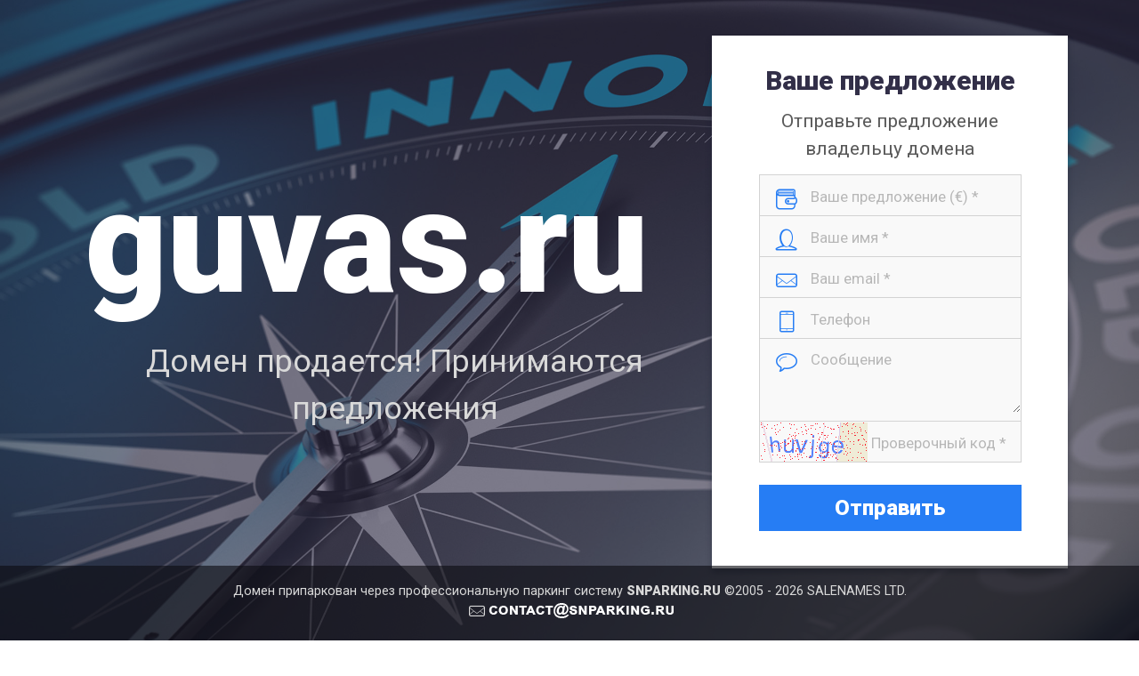

--- FILE ---
content_type: text/html; charset=UTF-8
request_url: http://dnm.snbox.ru/admin/contact/index.php?domain=guvas.ru
body_size: 2862
content:
<!DOCTYPE html>
<html>
    <head>
        <meta charset="utf-8">

        <title>guvas.ru | Домен выставлен на продажу</title>
        <meta name="description" content="" />
        <meta name="viewport" content="width=device-width, initial-scale=1" />
        <link rel="icon" type="image/png" href="/admin/contact/themes/1004/favicon.png" />

        <link href="https://fonts.googleapis.com/css?family=Roboto:400,900&amp;subset=cyrillic" rel="stylesheet" />
        <link rel="stylesheet" href="/admin/contact/themes/1004/assets/css/screen.css?rev=3" />
        <link rel="stylesheet" href="/admin/contact/themes/1004/assets/css/custom.css?rev=3" />

        <!--[if lte IE 9]>
        <link rel="stylesheet" href="/admin/contact/themes/1004/assets/css/old-ie.css" />
        <![endif]-->

    </head>
    <body>
        
<div class="main-wrap">
	<header class="header">
		<div class="header-inner">
			<h1 class="title">
				<span>guvas.ru</span>
			</h1>

			<span class="subtitle">
				Домен продается! Принимаются предложения			</span>

					</div>
	</header>

	<section class="main">
		<div class="main-inner">
			
<form name="offer-form" class="offer-form" id="offer-form" action="/admin/contact/site/makeOffer" method="post">
<input type="hidden" value="2d7ee860147fd9ce7d8d47820f6df2a1b87d5490" name="APP_TOKEN" /><input type="hidden" value="1004" name="templateId" id="templateId" /><input type="hidden" value="guvas.ru" name="FormDomainMakeOffer[domain_name]" id="FormDomainMakeOffer_domain_name" />        <h2 class="title">
            Ваше предложение        </h2>
        <p class="description">
            Отправьте предложение владельцу домена        </p>

        <div class="form-error animated shake" style="display: none;">
            <span aria-hidden="true" class="icon li_pen"></span>
            <p>
                Пожалуйста, исправьте ошибки и повторите отправку!            </p>
            <ul></ul>
        </div>

        <div class="form-success animated zoomInDown" style="display: none;">
            <span aria-hidden="true" class="icon li_like"></span>
        </div>

        <div class="fields">
            <div class="field-wrapper border">
                <label for="offer" class="offer-label">Предложение</label>
                <input class="text-field" placeholder="Ваше предложение (€) *" name="FormDomainMakeOffer[price_offer]" id="FormDomainMakeOffer[price_offer]" autocomplete="off" onfocus="this.placeholder = &#039;&#039;" onblur="this.placeholder = &#039;Ваше предложение (€) *&#039;" data-name="price_offer" required="required" type="text" />            </div>

            <div class="field-wrapper border">
                <label for="name" class="name-label">Ваше имя</label>
                <input class="text-field" placeholder="Ваше имя *" name="FormDomainMakeOffer[name]" id="FormDomainMakeOffer[name]" aria-required="1" autocomplete="off" onfocus="this.placeholder = &#039;&#039;" onblur="this.placeholder = &#039;Ваше имя *&#039;" data-name="name" required="required" type="text" maxlength="255" />            </div>

            <div class="field-wrapper border">
                <label for="email" class="email-label">Ваш Email</label>
                <input class="text-field" placeholder="Ваш email *" name="FormDomainMakeOffer[email]" id="FormDomainMakeOffer[email]" aria-required="1" autocomplete="off" onfocus="this.placeholder = &#039;&#039;" onblur="this.placeholder = &#039;Ваш email *&#039;" data-name="email" required="required" type="email" maxlength="255" />            </div>

            <div class="field-wrapper border">
                <label for="email" class="phone-label">Ваш Телефон</label>
                <input class="text-field" placeholder="Телефон" name="FormDomainMakeOffer[phone]" id="FormDomainMakeOffer[phone]" autocomplete="off" onfocus="this.placeholder = &#039;&#039;" onblur="this.placeholder = &#039;Телефон&#039;" data-name="phone" type="text" maxlength="255" />            </div>

            <div class="field-wrapper border">
                <label for="message" class="message-label">Сообщение</label>
                <textarea class="text-field" placeholder="Сообщение" name="FormDomainMakeOffer[message]" id="FormDomainMakeOffer[message]" autocomplete="off" onfocus="this.placeholder = &#039;&#039;" onblur="this.placeholder = &#039;Сообщение&#039;" data-name="message"></textarea>            </div>

            <div style="position: relative;" class="field-wrapper border field-captcha">
                <div style="position:absolute; top: 1px; left: 1px;" id="captcha-lod"></div>
                <input class="text-field" placeholder="Проверочный код *" name="FormDomainMakeOffer[verifyCode]" id="FormDomainMakeOffer[verifyCode]" autocomplete="off" onfocus="this.placeholder = &#039;&#039;" onblur="this.placeholder = &#039;Проверочный код *&#039;" data-name="verifyCode" required="required" style="padding-left: 125px;" type="text" maxlength="255" />            </div>


                        <div style="height: 13px;"></div>

            <div class="field-wrapper send-btn-wrapper" style="font-style:normal;">
                <input type="submit" name="send" value="Отправить" class="send-btn">
            </div>
        </div>
    </form>

<script type="text/javascript">
    function setCaptcha(){
        document.querySelector('#captcha-lod').innerHTML = '<img src="/admin/contact/captcha" alt="" />';
    }

    function reloadCaptcha()
    {
        $('#captcha-lod img').attr('src', '/admin/contact/captcha' + '?' + (Math.random() * (99999999 - 10000000) + 10000000));
    }

    window.onload = setCaptcha;
</script>


		</div>
	</section>
</div>


        <footer class="footer">
            <small class="copyright">
                Домен припаркован через профессиональную паркинг систему <a href="https://snparking.ru" target="_blank" ><span style="font-weight:bold; cursor:pointer;">SNPARKING.RU</span></a>
                &copy;2005 - 2026 <a target="_blank" href="https://www.salenames.ru"> SALENAMES LTD.</a>
            </small>
            <h3 class="title"></h3>
            <i class="li_mail" style="position:relative; top:-3px;"></i> <a class="email" href="https://www.snparking.ru/contact" target="_blank" ><img style="cursor:pointer;" src="/admin/contact/themes/1004/assets/images/email.png" alt="SNPARKING"/></a>
        </footer>

        <script src="https://ajax.googleapis.com/ajax/libs/jquery/1.11.3/jquery.min.js"></script>
        <script>window.jQuery || document.write('<script src="/admin/contact/themes/1004/assets/js/vendor/jquery-1.11.3.min.js"><\/script>')</script>
        <script src="/admin/contact/themes/1004/assets/js/vendor/plugins.js"></script>
        <script src="/admin/contact/themes/1004/assets/js/main.js"></script>
    <script type="text/javascript">
/*<![CDATA[*/


	$(document).ready(function(){
		var offerForm = $("#offer-form");
		var successContainer = $(".form-success");
		var errorContainer = $(".form-error");
		$(".send-btn").removeAttr("disabled");

		// show a simple loading indicator
		var loader = jQuery("<div class=\"bubblingG\"><span id=\"bubblingG_1\"></span><span id=\"bubblingG_2\"></span><span id=\"bubblingG_3\"></span></div>")
			.appendTo(".send-btn-wrapper")
			.hide();

		// Validate form
		offerForm.validate({
			submitHandler: function(form) {
				var formData = offerForm.serialize();
				// Disable send button and show loading indicator
				$(".send-btn").attr("value", "Отправка");
				$(".send-btn").attr("disabled", "disabled");
				loader.show();
				$("#offer-form .description").hide();

				$.post("/admin/contact/site/makeOffer", formData, function(data) {
					//$("#make-offer-form-block").html(data.html);
					data = $.parseJSON(data);
					if( data["status"] == "ok" ) {
						errorContainer.hide();
						$(".fields", offerForm).hide();
						successContainer.show().append("Спасибо! Заявка успешно отправлена. Мы свяжемся с Вами в ближайшее время.");
					} else {
						errorContainer.show().find("ul").empty(); //.append(data["html"]);
						if(data.errors){
							$(".errorCustom").remove();
							for (var fieldName in data.errors) {
								$("[data-name=" + fieldName + "]").after("<span class=errorCustom>" + data.errors[fieldName] + "</span>");
							}
						}
						reloadCaptcha();

					}
				}).always(function() {
					$(".send-btn").attr("value", "Отправить");
					$(".send-btn").removeAttr("disabled");
					loader.hide();
				});
			}
		});

	});




	
/*]]>*/
</script>
</body>
</html>


--- FILE ---
content_type: text/css
request_url: http://dnm.snbox.ru/admin/contact/themes/1004/assets/css/screen.css?rev=3
body_size: 8256
content:
@font-face {
  font-family: 'linecons';
  src: url("../fonts/linecons.eot");
}
@font-face {
  font-family: 'linecons';
  src: url("../fonts/linecons.svg") format("svg"), url("../fonts/linecons.ttf") format("truetype");
  font-weight: normal;
  font-style: normal;
}
/* Use the following CSS code if you want to use data attributes for inserting your icons */
[data-icon]:before {
  font-family: 'linecons';
  content: attr(data-icon);
  speak: none;
  font-weight: normal;
  line-height: 1;
  -webkit-font-smoothing: antialiased;
}

/* Use the following CSS code if you want to have a class per icon */
[class^="li_"]:before, [class*=" li_"]:before {
  display: inline-block;
  vertical-align: middle;
  font-family: 'linecons';
  font-style: normal;
  speak: none;
  font-weight: normal;
  line-height: 1;
  -webkit-font-smoothing: antialiased;
}

.li_heart:before {
  content: "\e000";
}

.li_cloud:before {
  content: "\e001";
}

.li_star:before {
  content: "\e002";
}

.li_tv:before {
  content: "\e003";
}

.li_sound:before {
  content: "\e004";
}

.li_video:before {
  content: "\e005";
}

.li_trash:before {
  content: "\e006";
}

.li_user:before {
  content: "\e007";
}

.li_key:before {
  content: "\e008";
}

.li_search:before {
  content: "\e009";
}

.li_settings:before {
  content: "\e00a";
}

.li_camera:before {
  content: "\e00b";
}

.li_tag:before {
  content: "\e00c";
}

.li_lock:before {
  content: "\e00d";
}

.li_bulb:before {
  content: "\e00e";
}

.li_pen:before {
  content: "\e00f";
}

.li_diamond:before {
  content: "\e010";
}

.li_display:before {
  content: "\e011";
}

.li_location:before {
  content: "\e012";
}

.li_eye:before {
  content: "\e013";
}

.li_bubble:before {
  content: "\e014";
}

.li_stack:before {
  content: "\e015";
}

.li_cup:before {
  content: "\e016";
}

.li_phone:before {
  content: "\e017";
}

.li_news:before {
  content: "\e018";
}

.li_mail:before {
  content: "\e019";
}

.li_like:before {
  content: "\e01a";
}

.li_photo:before {
  content: "\e01b";
}

.li_note:before {
  content: "\e01c";
}

.li_clock:before {
  content: "\e01d";
}

.li_paperplane:before {
  content: "\e01e";
}

.li_params:before {
  content: "\e01f";
}

.li_banknote:before {
  content: "\e020";
}

.li_data:before {
  content: "\e021";
}

.li_music:before {
  content: "\e022";
}

.li_megaphone:before {
  content: "\e023";
}

.li_study:before {
  content: "\e024";
}

.li_lab:before {
  content: "\e025";
}

.li_food:before {
  content: "\e026";
}

.li_t-shirt:before {
  content: "\e027";
}

.li_fire:before {
  content: "\e028";
}

.li_clip:before {
  content: "\e029";
}

.li_shop:before {
  content: "\e02a";
}

.li_calendar:before {
  content: "\e02b";
}

.li_vallet:before {
  content: "\e02c";
}

.li_vynil:before {
  content: "\e02d";
}

.li_truck:before {
  content: "\e02e";
}

.li_world:before {
  content: "\e02f";
}

/*!
Animate.css - http://daneden.me/animate
Licensed under the MIT license - http://opensource.org/licenses/MIT

Copyright (c) 2015 Daniel Eden
*/
.animated {
  -webkit-animation-duration: 1s;
  animation-duration: 1s;
  -webkit-animation-fill-mode: both;
  animation-fill-mode: both;
}

@-webkit-keyframes shake {
  0%, 100% {
    -webkit-transform: translate3d(0, 0, 0);
    transform: translate3d(0, 0, 0);
  }
  10%, 30%, 50%, 70%, 90% {
    -webkit-transform: translate3d(-10px, 0, 0);
    transform: translate3d(-10px, 0, 0);
  }
  20%, 40%, 60%, 80% {
    -webkit-transform: translate3d(10px, 0, 0);
    transform: translate3d(10px, 0, 0);
  }
}
@keyframes shake {
  0%, 100% {
    -webkit-transform: translate3d(0, 0, 0);
    transform: translate3d(0, 0, 0);
  }
  10%, 30%, 50%, 70%, 90% {
    -webkit-transform: translate3d(-10px, 0, 0);
    transform: translate3d(-10px, 0, 0);
  }
  20%, 40%, 60%, 80% {
    -webkit-transform: translate3d(10px, 0, 0);
    transform: translate3d(10px, 0, 0);
  }
}
.shake {
  -webkit-animation-name: shake;
  -moz-animation: shake 1s linear 1s 1;
  -webkit-animation-name: shake;
          animation-name: shake;
}

@-webkit-keyframes zoomInDown {
  0% {
    opacity: 0;
    -webkit-transform: scale3d(0.1, 0.1, 0.1) translate3d(0, -1000px, 0);
    transform: scale3d(0.1, 0.1, 0.1) translate3d(0, -1000px, 0);
    -webkit-animation-timing-function: cubic-bezier(0.55, 0.055, 0.675, 0.19);
    animation-timing-function: cubic-bezier(0.55, 0.055, 0.675, 0.19);
  }
  60% {
    opacity: 1;
    -webkit-transform: scale3d(0.475, 0.475, 0.475) translate3d(0, 60px, 0);
    transform: scale3d(0.475, 0.475, 0.475) translate3d(0, 60px, 0);
    -webkit-animation-timing-function: cubic-bezier(0.175, 0.885, 0.32, 1);
    animation-timing-function: cubic-bezier(0.175, 0.885, 0.32, 1);
  }
}
@keyframes zoomInDown {
  0% {
    opacity: 0;
    -webkit-transform: scale3d(0.1, 0.1, 0.1) translate3d(0, -1000px, 0);
    transform: scale3d(0.1, 0.1, 0.1) translate3d(0, -1000px, 0);
    -webkit-animation-timing-function: cubic-bezier(0.55, 0.055, 0.675, 0.19);
    animation-timing-function: cubic-bezier(0.55, 0.055, 0.675, 0.19);
  }
  60% {
    opacity: 1;
    -webkit-transform: scale3d(0.475, 0.475, 0.475) translate3d(0, 60px, 0);
    transform: scale3d(0.475, 0.475, 0.475) translate3d(0, 60px, 0);
    -webkit-animation-timing-function: cubic-bezier(0.175, 0.885, 0.32, 1);
    animation-timing-function: cubic-bezier(0.175, 0.885, 0.32, 1);
  }
}
.zoomInDown {
  -webkit-animation-name: zoomInDown;
  animation-name: zoomInDown;
}

.bubblingG {
  position: absolute;
  top: 25%;
  right: 1em;
  text-align: center;
  width: 80px;
  height: 50px;
}

.bubblingG span {
  display: inline-block;
  vertical-align: middle;
  width: 10px;
  height: 10px;
  margin: 25px auto;
  background: white;
  -moz-border-radius: 50px;
  -moz-animation: bubblingG 1.2s infinite alternate;
  -webkit-border-radius: 50px;
  -webkit-animation: bubblingG 1.2s infinite alternate;
  -ms-border-radius: 50px;
  -ms-animation: bubblingG 1.2s infinite alternate;
  -o-border-radius: 50px;
  -o-animation: bubblingG 1.2s infinite alternate;
  border-radius: 50px;
  -webkit-animation: bubblingG 1.2s infinite alternate;
          animation: bubblingG 1.2s infinite alternate;
}

#bubblingG_1 {
  -webkit-animation-delay: 0s;
  animation-delay: 0s;
}

#bubblingG_2 {
  -webkit-animation-delay: 0.36s;
  animation-delay: 0.36s;
}

#bubblingG_3 {
  -webkit-animation-delay: 0.72s;
  animation-delay: 0.72s;
}
@-webkit-keyframes bubblingG {
  0% {
    width: 10px;
    height: 10px;
    background-color: white;
    -webkit-transform: translateY(0);
  }
  100% {
    width: 24px;
    height: 24px;
    background-color: rgba(255, 255, 255, 0);
    -webkit-transform: translateY(-21px);
  }
}
@keyframes bubblingG {
  0% {
    width: 10px;
    height: 10px;
    background-color: white;
    -webkit-transform: translateY(0);
            transform: translateY(0);
  }
  100% {
    width: 24px;
    height: 24px;
    background-color: rgba(255, 255, 255, 0);
    -webkit-transform: translateY(-21px);
            transform: translateY(-21px);
  }
}
/* normalize-scss 3.0.1+normalize.3.0.1 | MIT/GPLv2 License | bit.ly/normalize-scss */
/* Base
   ========================================================================== */
/**
 * Establish a vertical rhythm unit using $base-font-size, $base-line-height,
 * and $rhythm-unit variables. Also, correct text resizing oddly in IE 6/7 when
 * body `font-size` is set using `em` units.
 */
* html {
  font-size: 100%;
}

html {
  font-size: 16px;
  line-height: 1.5em;
}

/**
 * 1. Set default font family to sans-serif.
 * 2. Prevent iOS text size adjust after orientation change, without disabling
 *    user zoom.
 */
html {
  font-family:  'Roboto', sans-serif;
  /* 1 */
  -ms-text-size-adjust: 100%;
  /* 2 */
  -webkit-text-size-adjust: 100%;
  /* 2 */
}

/**
 * Remove default margin.
 */
body {
  margin: 0;
}

/* HTML5 display definitions
   ========================================================================== */
/**
 * Correct `block` display not defined for any HTML5 element in IE 8/9.
 * Correct `block` display not defined for `details` or `summary` in IE 10/11 and Firefox.
 * Correct `block` display not defined for `main` in IE 11.
 */
article,
aside,
details,
figcaption,
figure,
footer,
header,
hgroup,
main,
nav,
section,
summary {
  display: block;
}

/**
 * 1. Correct `inline-block` display not defined in IE 8/9.
 * 2. Normalize vertical alignment of `progress` in Chrome, Firefox, and Opera.
 */
audio,
canvas,
progress,
video {
  display: inline-block;
  /* 1 */
  *display: inline;
  *zoom: 1;
  vertical-align: baseline;
  /* 2 */
}

/**
 * Prevent modern browsers from displaying `audio` without controls.
 * Remove excess height in iOS 5 devices.
 */
audio:not([controls]) {
  display: none;
  height: 0;
}

/**
 * Address `[hidden]` styling not present in IE 8/9/10.
 */
[hidden] {
  display: none;
}

/**
 * Hide the `template` element in IE 8/9/11, Safari, and Firefox < 22.
 */
template {
  display: none;
}

/* Links
   ========================================================================== */
/**
 * Remove the gray background color from active links in IE 10.
 */
a {
  background: transparent;
}

/**
 * Improve readability when focused and also mouse hovered in all browsers.
 */
a:active,
a:hover {
  outline: 0;
}

/* Text-level semantics
   ========================================================================== */
/**
 * Address styling not present in IE 8/9/10/11, Safari, and Chrome.
 */
abbr[title] {
  border-bottom: 1px dotted;
}

/**
 * Address style set to `bolder` in Firefox 4+, Safari, and Chrome.
 */
b,
strong {
  font-weight: bold;
}

/**
 * Set 1 unit of vertical rhythm on the top and bottom margin.
 */
blockquote {
  margin: 1.5em 40px;
}

/**
 * Address styling not present in Safari and Chrome.
 */
dfn {
  font-style: normal;
}

/**
 * Address variable `h1` font-size and margin within `section` and `article`
 * contexts in Firefox 4+, Safari, and Chrome.
 */
h1 {
  /* Set the font-size and line-height while keeping a proper vertical rhythm. */
  font-size: 2em;
  line-height: 1.5em;
  /* Set 1 unit of vertical rhythm on the top and bottom margins. */
  margin-top: 0.75em;
  margin-bottom: 0.75em;
}

h2 {
  font-size: 1.5em;
  line-height: 2em;
  margin-top: 1em;
  margin-bottom: 1em;
}

h3 {
  font-size: 1.17em;
  line-height: 1.28205em;
  margin-top: 1.28205em;
  margin-bottom: 1.28205em;
}

h4 {
  font-size: 1em;
  line-height: 1.5em;
  margin-top: 1.5em;
  margin-bottom: 1.5em;
}

h5 {
  font-size: 0.83em;
  line-height: 1.80723em;
  margin-top: 1.80723em;
  margin-bottom: 1.80723em;
}

h6 {
  font-size: 0.67em;
  line-height: 2.23881em;
  margin-top: 2.23881em;
  margin-bottom: 2.23881em;
}

/**
 * Address styling not present in IE 8/9.
 */
mark {
  background: #ff0;
  color: #000;
}

/**
 * Set 1 unit of vertical rhythm on the top and bottom margin.
 */
p,
pre {
  margin: 1.5em 0;
}

/**
 * Address inconsistent and variable font size in all browsers.
 */
small {
  font-size: 80%;
}

/**
 * Prevent `sub` and `sup` affecting `line-height` in all browsers.
 */
sub,
sup {
  font-size: 75%;
  line-height: 0;
  position: relative;
  vertical-align: baseline;
}

sup {
  top: -0.5em;
}

sub {
  bottom: -0.25em;
}

/* Lists
   ========================================================================== */
/**
 * Address margins set differently in IE 6/7.
 */
dl,
menu,
ol,
ul {
  margin: 1.5em 0;
}

dd {
  margin: 0 0 0 40px;
}

/**
 * Address paddings set differently in IE 6/7.
 */
menu,
ol,
ul {
  padding: 0 0 0 40px;
}

/**
 * Correct list images handled incorrectly in IE 7.
 */
nav ul,
nav ol {
  list-style: none;
  list-style-image: none;
}

/* Embedded content
   ========================================================================== */
/**
 * Remove border when inside `a` element in IE 8/9/10.
 */
img {
  border: 0;
  /* Improve image quality when scaled in IE 7. */
  -ms-interpolation-mode: bicubic;
}

/**
 * Correct overflow not hidden in IE 9/10/11.
 */
svg:not(:root) {
  overflow: hidden;
}

/* Grouping content
   ========================================================================== */
/**
 * Address margin not present in IE 8/9 and Safari.
 */
figure {
  margin: 1.5em 40px;
}

/**
 * Address differences between Firefox and other browsers.
 */
hr {
  box-sizing: content-box;
  height: 0;
}

/**
 * Contain overflow in all browsers.
 */
pre {
  overflow: auto;
}

/**
 * Address odd `em`-unit font size rendering in all browsers.
 */
code,
kbd,
pre,
samp {
  font-family: monospace, monospace;
  _font-family: 'courier new', monospace;
  font-size: 1em;
}

/* Forms
   ========================================================================== */
/**
 * Known limitation: by default, Chrome and Safari on OS X allow very limited
 * styling of `select`, unless a `border` property is set.
 */
/**
 * Correct margin displayed oddly in IE 6/7.
 */
form {
  margin: 0;
}

/**
 * 1. Correct color not being inherited.
 *    Known issue: affects color of disabled elements.
 * 2. Correct font properties not being inherited.
 * 3. Address margins set differently in Firefox 4+, Safari, and Chrome.
 * 4. Address `font-family` inconsistency between `textarea` and other form in IE 7
 * 5. Improve appearance and consistency with IE 6/7.
 */
button,
input,
optgroup,
select,
textarea {
  color: inherit;
  /* 1 */
  font: inherit;
  /* 2 */
  margin: 0;
  /* 3 */
  *font-family:  'Roboto', sans-serif;
  /* 4 */
  *vertical-align: middle;
  /* 5 */
}

/**
 * Address `overflow` set to `hidden` in IE 8/9/10/11.
 */
button {
  overflow: visible;
}

/**
 * Address inconsistent `text-transform` inheritance for `button` and `select`.
 * All other form control elements do not inherit `text-transform` values.
 * Correct `button` style inheritance in Firefox, IE 8/9/10/11, and Opera.
 * Correct `select` style inheritance in Firefox.
 */
button,
select {
  text-transform: none;
}

/**
 * 1. Avoid the WebKit bug in Android 4.0.* where (2) destroys native `audio`
 *    and `video` controls.
 * 2. Correct inability to style clickable `input` types in iOS.
 * 3. Improve usability and consistency of cursor style between image-type
 *    `input` and others.
 * 4. Remove inner spacing in IE 7 without affecting normal text inputs.
 *    Known issue: inner spacing remains in IE 6.
 */
button,
html input[type="button"],
input[type="reset"],
input[type="submit"] {
  -webkit-appearance: button;
  /* 2 */
  cursor: pointer;
  /* 3 */
  *overflow: visible;
  /* 4 */
}

/**
 * Re-set default cursor for disabled elements.
 */
button[disabled],
html input[disabled] {
  cursor: default;
}

/**
 * Remove inner padding and border in Firefox 4+.
 */
button::-moz-focus-inner,
input::-moz-focus-inner {
  border: 0;
  padding: 0;
}

/**
 * Address Firefox 4+ setting `line-height` on `input` using `!important` in
 * the UA stylesheet.
 */
input {
  line-height: normal;
}

/**
 * It's recommended that you don't attempt to style these elements.
 * Firefox's implementation doesn't respect box-sizing, padding, or width.
 *
 * 1. Address box sizing set to `content-box` in IE 8/9/10.
 * 2. Remove excess padding in IE 8/9/10.
 * 3. Remove excess padding in IE 7.
 *    Known issue: excess padding remains in IE 6.
 */
input[type="checkbox"],
input[type="radio"] {
  box-sizing: border-box;
  /* 1 */
  padding: 0;
  /* 2 */
  *height: 13px;
  /* 3 */
  *width: 13px;
  /* 3 */
}

/**
 * Fix the cursor style for Chrome's increment/decrement buttons. For certain
 * `font-size` values of the `input`, it causes the cursor style of the
 * decrement button to change from `default` to `text`.
 */
input[type="number"]::-webkit-inner-spin-button,
input[type="number"]::-webkit-outer-spin-button {
  height: auto;
}

/**
 * 1. Address `appearance` set to `searchfield` in Safari and Chrome.
 * 2. Address `box-sizing` set to `border-box` in Safari and Chrome
 *    (include `-moz` to future-proof).
 */
input[type="search"] {
  -webkit-appearance: textfield;
  /* 1 */
  box-sizing: content-box;
  /* 2 */
  /**
   * Remove inner padding and search cancel button in Safari and Chrome on OS X.
   * Safari (but not Chrome) clips the cancel button when the search input has
   * padding (and `textfield` appearance).
   */
}

input[type="search"]::-webkit-search-cancel-button, input[type="search"]::-webkit-search-decoration {
  -webkit-appearance: none;
}

/**
 * Define consistent border, margin, and padding.
 */
fieldset {
  margin: 0 2px;
  /* Apply borders and padding that keep the vertical rhythm. */
  border-color: #c0c0c0;
  border-top-style: solid;
  border-top-width: 0.0625em;
  padding-top: 0.4625em;
  border-bottom-style: solid;
  border-bottom-width: 0.0625em;
  padding-bottom: 0.9125em;
  border-left-style: solid;
  border-left-width: 0.0625em;
  padding-left: 0.875em;
  border-right-style: solid;
  border-right-width: 0.0625em;
  padding-right: 0.875em;
}

/**
 * 1. Correct `color` not being inherited in IE 8/9/10/11.
 * 2. Remove padding so people aren't caught out if they zero out fieldsets.
 * 3. Correct alignment displayed oddly in IE 6/7.
 */
legend {
  border: 0;
  /* 1 */
  padding: 0;
  /* 2 */
  *margin-left: -7px;
  /* 3 */
}

/**
 * Remove default vertical scrollbar in IE 8/9/10/11.
 */
textarea {
  overflow: auto;
}

/**
 * Don't inherit the `font-weight` (applied by a rule above).
 * NOTE: the default cannot safely be changed in Chrome and Safari on OS X.
 */
optgroup {
  font-weight: bold;
}

/* Tables
   ========================================================================== */
/**
 * Remove most spacing between table cells.
 */
table {
  border-collapse: collapse;
  border-spacing: 0;
}

td,
th {
  padding: 0;
}

* {
  box-sizing: border-box;
  cursor: default;
}

html, body {
  width: 100%;
  height: 100%;
  min-width: 100%;
  min-height: 100%;
}

body {
  font: 21px/1.5  'Roboto', sans-serif;
  font-size: 1.46vw;
  font-weight: 300;
  position: relative;
  text-align: center;
  color: #D9D9D9;
  background-attachment: fixed;
  background-repeat: no-repeat;
  background-position: center center;
  background-size: cover;
}
body:after {
  content: '';
  position: fixed;
  z-index: -1;
  top: 0;
  right: 0;
  bottom: 0;
  left: 0;
}

a {
  color: #C05862;
  cursor: pointer;
}

small {
  display: block;
}

abbr[title] {
  border: none;
}

.antispam {
  display: none;
}

input[type="text"],
input[type="email"],
input[type="submit"] {
  -webkit-appearance: none;
  border-radius: 0;
}

::-webkit-input-placeholder {
  /* WebKit browsers */
  color: #595959;
}

:-moz-placeholder {
  /* Mozilla Firefox 4 to 18 */
  color: #595959;
  opacity: 1;
}

::-moz-placeholder {
  /* Mozilla Firefox 19+ */
  color: #595959;
  opacity: 1;
}

:-ms-input-placeholder {
  /* Internet Explorer 10+ */
  color: #595959;
}

.placeholder {
  color: #fafafa/*#595959*/ !important;
}

/* Main Wrapper */
.main-wrap {
  display: -webkit-flex;
  display: -ms-flexbox;
  display: flex;
  -webkit-justify-content: center;
      -ms-flex-pack: center;
          justify-content: center;
  -webkit-align-items: center;
      -ms-flex-align: center;
          align-items: center;
  -webkit-flex-direction: row;
      -ms-flex-direction: row;
          flex-direction: row;
  -webkit-flex-wrap: wrap;
      -ms-flex-wrap: wrap;
          flex-wrap: wrap;
  min-height: 100%;
  padding: 40px 0 150px;
}

/* Header */
.header {
  width: 55%;
}
.header .title {
  margin: 0 0 .63em 0;
  padding-right: 10%;
  font-family:  'Roboto', sans-serif;
  font-weight: 900;
  font-style: normal !important;
  color: white;
  line-height: 1;
}
.header .subtitle {
  display: inline-block;
  vertical-align: middle;
  font-size: 2.8vw;
}
.header .price-tag {
  position: relative;
  display: inline-block;
  vertical-align: middle;
  padding: .75em;
  padding-left: 2.25em;
  width: 23%;
  height: 4em;
}
.header .price {
  position: relative;
  z-index: 3;
  line-height: 1;
  font-family:  'Roboto', sans-serif;
  font-size: 1.95vw;
  font-weight: bold;
  font-style: normal;
}
.header .caption {
  position: relative;
  z-index: 3;
  display: block;
  font-size: 1.13vw;
  line-height: 1;
  letter-spacing: .05em;
}
.header .tag-outline {
  position: absolute;
  z-index: 2;
  top: 0;
  right: 0;
  bottom: 0;
  left: 0;
}
.header .tag-fill {
  position: absolute;
  z-index: 1;
  top: 0;
  right: 0;
  bottom: 0;
  left: 0;
}

/* Main */
.main {
  width: 30%;
}

.offer-form {
  width: auto;
  padding: 1em 2.5em 2em;
  background: white;
  color: #595959;
  box-shadow: 0 0.25em 0.3em rgba(18, 25, 43, 0.37);
}
.offer-form .title {
  margin: 0;
  font-family:  'Roboto', sans-serif;
  font-size: 2.1vw;
  font-weight: bold;
  font-style: inherit;
  color: #322F48;
}
.offer-form p {
  margin: 0 0 .63em 0;
}
.offer-form .text-field,
.offer-form .email-field {
  padding-left: 2.75em;
}
.offer-form .field-wrapper.border {
  background-color: #f9f9f9;
  border: solid 1px #d3d3d3;
  border-top: none;
}

.fields .field-wrapper.border:nth-of-type(1) {
  border-top: solid 1px #d3d3d3;
}

.field-wrapper {
  position: relative;
  overflow: hidden;
}
.field-wrapper label {
  position: absolute;
  top: 0;
  left: 0;
  text-indent: -9999px;
}
.field-wrapper label:after {
  content: "";
  position: absolute;
  top: 0;
  left: .75em;
  line-height: 2.25em;
  text-indent: 0px;
  font-family: 'linecons';
  font-size: 1.67vw;
  color: #267df4;
  speak: none;
  font-weight: normal;
  -webkit-font-smoothing: antialiased;
}
.field-wrapper label.error {
  text-indent: 0;
  right: 0;
  left: 0;
  bottom: 0;
  padding: .1em 0;
  font-size: 14px;
  font-family: "Open Sans", sans-serif;
  font-weight: bold;
  font-style: normal;
  top: inherit;
  color: #C05862;
  background-image: linear-gradient(to right, rgba(255, 255, 255, 0), white, rgba(255, 255, 255, 0));
}
.field-wrapper .select-field + label.error {
  position: static;
}
.field-wrapper .offer-label:after {
  content: "\e020";
}
.field-wrapper .name-label:after {
  content: "\e007";
}
.field-wrapper .email-label:after {
  content: "\e019";
}
.field-wrapper .phone-label:after {
  content: "\e017";
}
.field-wrapper:nth-of-type(1) {
  z-index: 2;
}

.text-field,
.email-field,
.textarea-field,
.select-field {
  cursor: text;
  width: 100%;
  padding: .5em .75em;
  background: #f9f9f9;
  border: none;
  color: #0450B8/*#12192B*/;
  transition: color, background .25s ease-out;
}
.text-field.error,
.email-field.error,
.textarea-field.error,
.select-field.error {
  padding-bottom: 1.33em;
  border-color: #C05862;
}

.select-field {
  line-height: 2.5em;
  height: 2.5em;
}
.select-field.error {
  padding-bottom: 0;
}

.send-btn {
  width: 100%;
  border: none;
  margin-top: .5em;
  padding: .5em;
  font-size: 24px;
  font-size: 1.7vw;
  background: #C05862;
  color: white;
  font-family:  'Roboto', sans-serif;
  font-weight: 900;
  font-style: normal;
  transition: background .25s ease-out;
}
.send-btn:hover {
  background: #c76b73;
}

.form-error,
.form-success {
  position: relative;
  margin-bottom: 0.63em;
  padding: 1em;
  background: #fff9db;
  text-align: left;
}
.form-error p,
.form-success p {
  font-family:  'Roboto', sans-serif;
  font-weight: bold;
  font-style: normal;
  font-size: 16px;
}
.form-error ul,
.form-success ul {
  margin: 0;
  padding: 0 0 0 2em;
  list-style: disc;
}

.form-success {
  background: #b3edb3;
}
.form-success p {
  margin: .3em 0 .63em 0;
}

.icon {
  display: block;
  float: left;
  margin-right: .5em;
  border-radius: 50%;
  background: white;
  font-size: 1.5em;
  line-height: 1.8;
  width: 2em;
  height: 2em;
  text-align: center;
  box-shadow: 0 1px 1px rgba(0, 0, 0, 0.11);
}

.g-recaptcha {
  margin-top: .63em;
  -webkit-transform: scale(0.975);
          transform: scale(0.975);
  transform-origin: left top;
  -webkit-transform-origin: left top;
}

/* Footer */
.footer {
  position: fixed;
  z-index: 5;
  bottom: 0;
  left: 0;
  right: 0;
  padding: 1em;
  font-size: 1.25vw;
  letter-spacing: 0em;
  background-color: rgba(14,13,20, .63 );
}
.footer .title {
  display: inline-block;
  vertical-align: middle;
  margin: 0;
  padding: 0 0;
  font-family:  'Roboto', sans-serif;
  font-size: 18px;
  font-weight: bold;
  font-style: normal;
  color: #C05862;
}
.footer a {
  display: inline-block;
  vertical-align: bottom;
  padding: 0 0;
  text-decoration: none;
  color: #D9D9D9;
  transition: background .25s ease-out;
}
.footer a:hover {
  background: transparent; /*#0450B8;*/
}
.footer .copyright {
  margin: 0 0;
  font-size: .8em;
}

/* Portfolio */
.portfolio {
  position: fixed;
  z-index: 3;
  top: 0;
  left: 0;
  right: 0;
  transition: top .5s ease-out;
}

.more-domains-btn-wrap {
  position: absolute;
  z-index: 5;
  top: 100%;
  left: 0;
  right: 0;
}

.more-domains-btn {
  display: inline-block;
  border: none;
  padding: .63em 1.3em;
  background: rgba(10, 15, 25, 0.63);
  box-shadow: 0 0.25em 0.3em rgba(18, 25, 43, 0.37);
  transition: background .25s ease-out;
}
.more-domains-btn:hover, .more-domains-btn:focus {
  background: #322F48;
}
.more-domains-btn:focus {
  outline: none;
}

.domains {
  display: none;
  list-style: none;
  margin: 0;
  padding: 1em 0;
  background: rgba(10, 15, 25, 0.88);
  box-shadow: 0 0.25em 0.3em rgba(18, 25, 43, 0.37);
}
.domains li {
  display: inline-block;
}
.domains a {
  display: block;
  padding: .35em 1em;
  color: #D9D9D9;
  text-decoration: none;
  transition: background .25s ease-out;
}
.domains a:hover {
  background: #322F48;
}

.auth-info {
  position: fixed;
  top: .5em;
  right: 1em;
}

.tip {
  cursor: help;
  display: inline-block;
  vertical-align: middle;
  padding: 0em .4em;
  text-align: center;
  text-indent: 0;
  border-radius: 50%;
  background: #3d3957;
  font-family: "Helvetica", sans-serif;
  font-size: 1vw;
  font-weight: bold;
  font-style: normal;
  transition: all 1s ease-out;
}
.tip:before {
  content: "?";
}
.tip:hover {
  background: #5d5786;
  color: white;
  box-shadow: 0 0 0 5px rgba(255, 255, 255, 0.5);
}

.settings {
  position: fixed;
  z-index: 5;
  top: -400px;
  left: 0;
  right: 0;
  height: 400px;
  letter-spacing: .5px;
  text-align: left;
  background: rgba(39, 37, 57, 0.95);
  box-shadow: 0 0.25em 0.3em rgba(18, 25, 43, 0.37);
  transition: top .5s ease-out;
}
.settings p {
  margin: .63em 0;
}
.settings .field-wrapper {
  margin-bottom: .36em;
  width: 33%;
}
.settings .field-wrapper.long {
  width: 100%;
}
.settings .field-wrapper label {
  position: relative;
  font-family: "Open Sans", sans-serif;
  font-style: normal;
  font-weight: bold;
  font-size: 18px;
  letter-spacing: .25px;
}
.settings .text-field,
.settings .email-field,
.settings .textarea-field,
.settings .regular-checkbox-label span {
  background: rgba(242, 242, 242, 0.83);
  letter-spacing: 1px;
}
.settings .color-field {
  max-width: 5em;
  transition: none;
}

.settings-open .settings {
  top: 0 !important;
}

.settings-btn-wrap {
  position: absolute;
  z-index: 10;
  top: 100%;
  left: 0;
  letter-spacing: -0.18em;
}

.editor-btn {
  display: inline-block;
  border: none;
  padding: .63em 1.3em;
  background: rgba(10, 15, 25, 0.63);
  box-shadow: 0 0.25em 0.3em rgba(18, 25, 43, 0.37);
  transition: background .25s ease-out;
  letter-spacing: normal;
}
.editor-btn:hover {
  background: #322F48;
}

.save-btn {
  overflow: hidden;
  background: rgba(185, 70, 81, 0.63);
  font-family:  'Roboto', sans-serif;
  font-weight: 900;
  font-style: normal;
  transition: all .25s ease-out;
}
.save-btn:hover {
  background: #C05862;
}
.save-btn span {
  cursor: pointer;
}
.save-btn .bubblingG {
  top: 5%;
  right: 0;
}
.save-btn .error {
  font-family:  'Roboto', sans-serif;
  font-weight: 300;
  font-style: normal;
}
.save-btn .error ul {
  display: inline-block;
  margin: 0;
  padding: 0;
}
.save-btn .error ul li {
  display: inline-block;
  margin: 0 0 0 1em;
  padding: 0 0 0 1em;
  border-left: solid 1px rgba(255, 255, 255, 0.67);
}

.tab-nav {
  list-style: none;
  margin: 1.5em;
  padding: 0;
  float: left;
  width: 250px;
  height: 350px;
  font-size: 24px;
}
.tab-nav li {
  display: block;
  padding: .35em 1em;
  color: #D9D9D9;
  text-decoration: none;
  border-bottom: solid 1px #5d5786;
  transition: all .25s ease-out;
}
.tab-nav li:hover {
  cursor: pointer;
}
.tab-nav li:hover span {
  color: rgba(255, 255, 255, 0.63);
}
.tab-nav li.active {
  border-bottom: solid 1px rgba(255, 255, 255, 0.5);
  background: #3d3957;
}
.tab-nav li.active span {
  color: rgba(255, 255, 255, 0.63);
}
.tab-nav span {
  position: relative;
  top: -2px;
  color: #756fa1;
  transition: color .25s ease-out;
}

.tab-content {
  list-style: none;
  margin: 0 0 0 322px;
  padding: 1em 2em 1em 0;
}
.tab-content li {
  display: none;
}
.tab-content li.active {
  display: block;
}

.fields-column {
  float: left;
  width: 50%;
  padding-right: 2em;
}
.fields-column:last-child {
  padding-right: 0;
}
.fields-column .field-wrapper {
  width: 100%;
}

.fields-column-long {
  width: 63%;
}

.fields-column-short {
  width: 37%;
}

.checkbox-field:empty {
  margin-left: -999px;
}

.checkbox-field:empty ~ label {
  position: relative;
  float: left;
  line-height: 1.7;
  text-indent: 4.5em;
  margin: 0.2em 0;
  cursor: pointer;
  -webkit-user-select: none;
  -moz-user-select: none;
  -ms-user-select: none;
  user-select: none;
}

.checkbox-field:empty ~ label:before,
.checkbox-field:empty ~ label:after {
  position: absolute;
  display: block;
  top: 0;
  bottom: 0;
  left: 0;
  content: ' ';
  width: 3.6em;
  background-color: #c33;
  border-radius: 0.3em;
  transition: all 100ms ease-in;
  box-shadow: inset 0 0.1em 0.2em rgba(0, 0, 0, 0.33);
}

.checkbox-field:empty ~ label:after {
  content: 'OFF';
  width: 2.6em;
  top: 0.2em;
  bottom: 0.2em;
  line-height: 2;
  font-size: 13px;
  font-style: normal;
  font-family:  'Roboto', sans-serif;
  letter-spacing: .5px;
  padding: 0;
  text-align: center;
  margin-left: 0.2em;
  background-color: #fff;
  border-radius: 3px;
  box-shadow: inset 0 -0.03em 0.2em rgba(0, 0, 0, 0.11);
}

.checkbox-field:checked ~ label:before {
  background-color: #393;
}

.checkbox-field:checked ~ label:after {
  margin-left: 2.1em;
  content: 'ON';
}

.regular-checkbox-label span {
  cursor: pointer;
  position: relative;
  display: block;
  width: 36px;
  height: 36px;
  background: white;
}

.regular-checkbox-field {
  display: none;
}
.regular-checkbox-field:checked + span:after {
  content: '';
  position: absolute;
  top: 8px;
  right: 8px;
  bottom: 8px;
  left: 8px;
  background: #322F48;
}

label > .radio-input {
  display: none;
}

label > .radio-input + .thumb-wrapper {
  overflow: hidden;
  display: inline-block;
  border: 2px solid rgba(255, 255, 255, 0.33);
  width: 100px;
  height: 100px;
  text-indent: 0;
}
label > .radio-input + .thumb-wrapper img {
  cursor: pointer;
}
label > .radio-input + .thumb-wrapper.scale img {
  height: 100%;
  width: auto;
}

label > .radio-input:checked + .thumb-wrapper {
  border: 2px solid rgba(255, 255, 255, 0.63);
}

label > .radio-input:checked + .thumb-wrapper:after {
  font-family:  'Roboto', sans-serif;
  content: '\2713';
  position: absolute;
  font-style: normal;
  font-weight: normal;
  bottom: 1em;
  right: 1em;
  width: 1.5em;
  height: 1.5em;
  text-align: center;
  color: #12192B;
  border-radius: 50%;
  background: rgba(255, 255, 255, 0.63);
}

#domain_portfolio {
  overflow: auto;
  height: 356px;
  padding-bottom: 10px;
}

.domain-portfolio-table {
  border-collapse: collapse;
}
.domain-portfolio-table th {
  font-family: "Open Sans", sans-serif;
  font-style: normal;
  font-weight: bold;
  font-size: 18px;
}
.domain-portfolio-table td, .domain-portfolio-table th {
  padding: 2px 1px;
}
.domain-portfolio-table td:nth-child(1), .domain-portfolio-table th:nth-child(1) {
  width: 30%;
}
.domain-portfolio-table td:nth-child(2), .domain-portfolio-table th:nth-child(2) {
  width: 15%;
}
.domain-portfolio-table td:nth-child(3), .domain-portfolio-table th:nth-child(3) {
  width: 50%;
}
.domain-portfolio-table td:nth-child(4), .domain-portfolio-table th:nth-child(4) {
  width: 80px;
}
.domain-portfolio-table td:nth-child(5), .domain-portfolio-table th:nth-child(5) {
  width: 35px;
}
.domain-portfolio-table td .text-field,
.domain-portfolio-table td .select-field, .domain-portfolio-table th .text-field,
.domain-portfolio-table th .select-field {
  padding: .2em .4em;
}

.domain-header {
  display: -webkit-flex;
  display: -ms-flexbox;
  display: flex;
}

.domain-details {
  display: none;
  overflow: hidden;
  padding: 1em;
  background: rgba(10, 15, 25, 0.37);
}
.domain-details .fields-column {
  padding-right: 0;
}
.domain-details .fields-column:first-child {
  padding-right: 1em;
}
.domain-details .text-field,
.domain-details .select-field {
  color: #D9D9D9;
  background: #3d3957;
}
.domain-details .text-field::-webkit-input-placeholder,
.domain-details .select-field::-webkit-input-placeholder {
  color: rgba(217, 217, 217, 0.67);
}
.domain-details .text-field::-moz-placeholder,
.domain-details .select-field::-moz-placeholder {
  color: rgba(217, 217, 217, 0.67);
}
.domain-details .text-field:-ms-input-placeholder,
.domain-details .select-field:-ms-input-placeholder {
  color: rgba(217, 217, 217, 0.67);
}
.domain-details .text-field::placeholder,
.domain-details .select-field::placeholder {
  color: rgba(217, 217, 217, 0.67);
}
.domain-details .select-field {
  line-height: normal;
  height: auto;
}
.domain-details .checkbox-field:empty ~ label {
  text-indent: 0;
  height: 3.2em;
}
.domain-details .checkbox-field:empty ~ label:before, .domain-details .checkbox-field:empty ~ label:after {
  top: 50%;
}
.domain-details .checkbox-field:empty ~ label:after {
  top: 53%;
}

.small-btn {
  padding: .2em .63em;
}

.add-domain-btn {
  margin-top: 2px;
  width: 100%;
}

.cp-color-picker {
  z-index: 10;
}

@media (max-width: 1440px) {
  body {
    font-size: 21px;
  }

  /* Header */
  .header .subtitle {
    margin-right: .25em;
  }
  .header .price-tag {
    width: 134px;
    padding: .9em;
    padding-left: 2.0em;
  }
  .header .caption {
    top: -3px;
    left: 3px;
    font-size: 14px;
  }
  .header .price {
    font-size: 24px;
  }

  .header-inner {
    margin-left: 0;
  }

  /* Main */
  .offer-form {
    width: 400px;
    margin: 0;
  }
  .offer-form .title {
    font-size: 30px;
  }

  .send-btn {
    font-size: 24px;
  }

  .field-wrapper label:after {
    font-size: 24px;
  }

  /* Footer */
  .footer {
    font-size: 18px;
  }
}
@media (max-width: 960px) {
  html, body {
    height: auto;
  }

  .header,
  .header-inner,
  .main,
  .main-inner,
  .footer {
    position: relative;
    top: inherit;
    left: inherit;
    right: inherit;
    bottom: inherit;
    width: 100%;
  }

  /* Main Wrapper */
  .main-wrap {
    padding: 0;
  }

  /* Header */
  .header {
    z-index: 1;
    padding: 3.8em 0 1.25em;
  }
  .header .title {
    margin-bottom: .1em;
    padding: 0 10%;
  }
  .header .subtitle {
    vertical-align: baseline;
    margin-right: 7px;
    font-size: 24px;
  }

  /* Main */
  .main {
    padding: 0 0 1.5em;
  }
  .main .title {
    font-size: 24px;
  }

  .offer-form {
    margin: 0 auto;
  }

  /* Footer */
  .footer .title {
    display: block;
    margin: .63em 0 .11em;
  }
}
@media (max-width: 480px) {
  body {
    background: #F2F2F2 !important;
  }
  body:after {
    display: none;
  }

  /* Header */
  .header {
    box-shadow: 0 0.15em 0.3em rgba(18, 25, 43, 0.37);
    background-repeat: no-repeat;
    background-position: center center;
    background-size: cover;
  }
  .header:after {
    content: '';
    position: absolute;
    z-index: -1;
    top: 0;
    right: 0;
    bottom: 0;
    left: 0;
  }
  .header .title {
    margin-bottom: .25em;
  }

  /* Main */
  .main {
    padding: 0;
  }

  .offer-form {
    width: auto;
    box-shadow: 0 0.1em 0.15em rgba(18, 25, 43, 0.37);
  }

  /* Footer */
  .footer {
    background-color: #29273c !important;
    padding-bottom: 1em;
  }
  .footer .title {
    margin: 0.7em 0 0.4em;
  }
  .footer a {
    display: inline;
    padding: 1px;
    color: #FFF !important;
  }
  .footer a:hover {
    color: #FFF;
    background: none !important;
  }
  .footer .copyright {
    color: #D9D9D9 !important;
	font-size: .7em;
  }

  /* Domain Portfolio */
  .domains li {
    display: block;
  }
}

::-webkit-input-placeholder {
	color:#b7b7b7;
	font-family:  'Roboto', sans-serif;
	font-weight: 400;
	font-size: .8em;}
	
::-moz-placeholder          {
	color:#b7b7b7;
	font-family:  'Roboto', sans-serif;
	font-weight: 400;
	font-size: .8em;} /* Firefox 19+ */
	
:-moz-placeholder           {
	color:#b7b7b7;
	font-family:  'Roboto', sans-serif;
	font-weight: 400;
	font-size: .8em;}/* Firefox 18- */
	
:-ms-input-placeholder      {
	color:#b7b7b7;
	font-family:  'Roboto', sans-serif;
	font-weight: 400;
	font-size: .8em;}


--- FILE ---
content_type: text/css
request_url: http://dnm.snbox.ru/admin/contact/themes/1004/assets/css/custom.css?rev=3
body_size: 650
content:

/* Button */
.send-btn {
    background-color: #267df4;
}
.send-btn:hover {
    background-color: #0450B8;
}
/* Price tag */
.tag-outline path {
    fill: #267df4;
}
/* Footer heading */
.footer .title {
    color: #267df4;
}

/* Background image */
body {
    background-image: url('../images/bg/2.jpg');
}

/* Background tint */
body:after {
    background-color: rgba(50,47,72, .63);
}
/* Price tag background */
.tag-fill path {
    fill: #267df4;
}
/* Footer background */
.footer {
    background-color: rgba(14,13,20, .63 );
}
/* Footer link hover */
.footer a:hover {
    color: #0450B8;
}
/* More Domains button */
.more-domains-btn {
    background-color: #267df4;;
}
.more-domains-btn:hover,
.more-domains-btn:focus {
    background-color: #0450B8;
}
/* Domain Portfolio link */
.domains a:hover {
    background-color: #0450B8;
}
/* Offer form heading */
.offer-form .title {
    color: #322F48;
}


/* Narrow screen background styles */
@media (max-width: 480px) {
    .header {
        background-image: url('../images/bg/2.jpg');
    }
    .header:after {
        background-color: rgba(50,47,72, .63);
    }
}

.field-wrapper span.errorCustom {
    display: block;
    position: inherit;
    color: #C05862;
    font-size: 14px;
    font-weight: bold;
    font-family: "Open Sans", sans-serif;
}

.field-wrapper label.error {
    background: none;
}

.form-error p {
    margin-bottom: 0;
}

.form-success {
    font-size: 18px;
}

.fix-price {
    position: relative;
    top: 8px;
}

.field-wrapper .offer-label:after {
    content: '\e02c' !important;
}

.field-wrapper .message-label:after {
    content: "\e014";
}



--- FILE ---
content_type: application/javascript
request_url: http://dnm.snbox.ru/admin/contact/themes/1004/assets/js/main.js
body_size: 209
content:

$(window).load(function() { 
	// Fit domain dame text into the available width
	$('.header .title').bigtext();
});

$(function() { 
	// Placeholder support for older browsers (IE9 and below)
	$('input').placeholder();

	// AJAX Form Handling


});